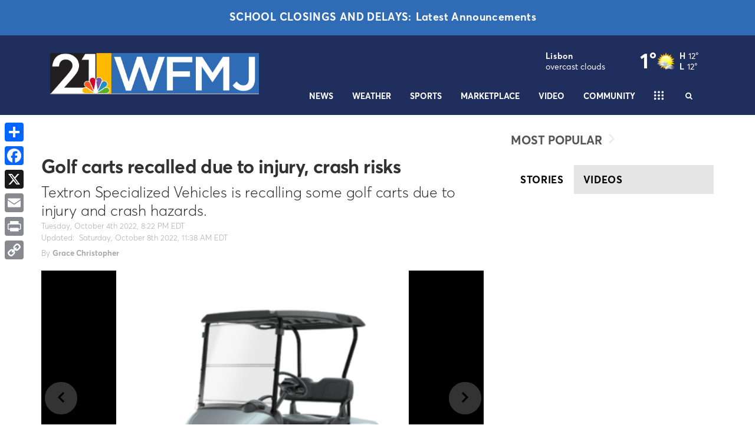

--- FILE ---
content_type: application/javascript; charset=utf-8
request_url: https://fundingchoicesmessages.google.com/f/AGSKWxXy8TivYdmcN7hFwDkkdmLnU5AWQ2J0BGQNyCKcKbgLiyZ6tMTwWpNKkxL9Do82puDCXReddozZK39N2v6Wy_Uz7871Q4Qpi3tW4qqYYx5Kb2o70vwbiDIuhHnLWh_4TaEK51dbpwQk6sRh4L4cw0i5exYAzo1fbhLRQbdwLjHUMG9uy5qfo8UNmYY=/_.adpIds=.advertmarket./ads728adn2./ad.premium-/advertisingmanual.
body_size: -1288
content:
window['8829c0b3-e8bd-4c21-8fc1-afbe84ee6679'] = true;